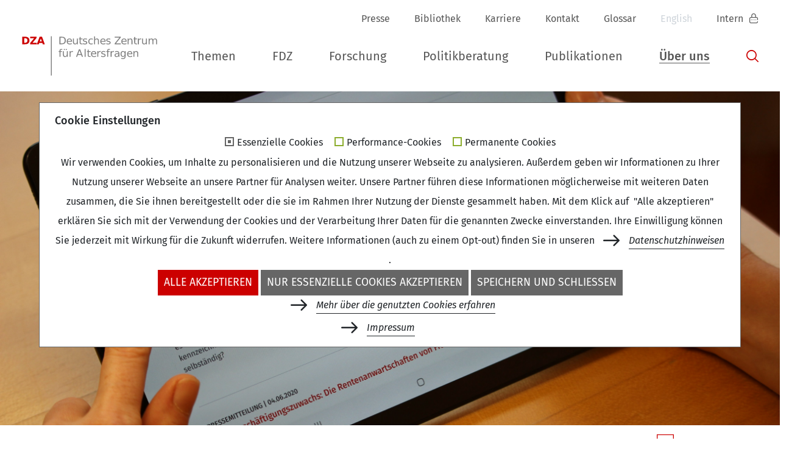

--- FILE ---
content_type: text/html; charset=utf-8
request_url: https://www.dza.de/ueber-uns/newsletter?mdrv=www.dza.de&cHash=5ee1e9e963beb84a71c785c674fe79b2
body_size: 9018
content:
<!DOCTYPE html>
<html lang="de">
<head>

<meta charset="utf-8">
<!-- 
	This website is powered by TYPO3 - inspiring people to share!
	TYPO3 is a free open source Content Management Framework initially created by Kasper Skaarhoj and licensed under GNU/GPL.
	TYPO3 is copyright 1998-2026 of Kasper Skaarhoj. Extensions are copyright of their respective owners.
	Information and contribution at https://typo3.org/
-->



<title>Newsletter: Deutsches Zentrum für Altersfragen</title>
<meta name="generator" content="TYPO3 CMS" />
<meta name="viewport" content="width=device-width, initial-scale=1, shrink-to-fit=no" />
<meta name="twitter:card" content="summary" />


<link rel="stylesheet" type="text/css" href="/typo3conf/ext/cm_site/Resources/Public/Css/fonts.css?1606128937" media="all">
<link rel="stylesheet" type="text/css" href="/typo3conf/ext/om_cookie_manager/Resources/Public/Css/cookie_panel.css?1610100153" media="all">
<link rel="stylesheet" type="text/css" href="/typo3temp/assets/css/d42b6e1bdf.css?1717603836" media="all">
<link rel="stylesheet" type="text/css" href="/typo3conf/ext/dpn_glossary/Resources/Public/css/styles.css?1613462506" media="all">
<link rel="stylesheet" type="text/css" href="/typo3conf/ext/cm_site/Resources/Public/Css/main.css?1672915819" media="screen">
<link rel="stylesheet" type="text/css" href="/typo3conf/ext/cm_site/Resources/Public/Css/print.css?1604416909" media="print">
<link rel="stylesheet" type="text/css" href="/typo3conf/ext/powermail/Resources/Public/Css/Basic.css?1615198332" media="all">
<link rel="stylesheet" type="text/css" href="/typo3conf/ext/cm_accordion/Resources/Public/Css/accordion.css?1615367783" media="all">




<script src="/typo3temp/assets/js/e9e07c5ca0.js?1615365756" type="text/javascript"></script>



<script id="om-cookie-consent" type="application/json">{"group-1":{"gtm":""},"group-2":{"gtm":"","cookie-2":{"header":["<!-- Matomo -->\r\n<script type=\"text\/javascript\">\r\n  var _paq = _paq || [];\r\n  \/* tracker methods like \"setCustomDimension\" should be called before \"trackPageView\" *\/\r\n  _paq.push([\"setCookieDomain\", \"*.www.dza.de\"]);\r\n  _paq.push([\"setDomains\", [\"*.www.dza.de\"]]);\r\n  _paq.push(['trackPageView']);\r\n  _paq.push(['enableLinkTracking']);\r\n  (function() {\r\n    var u=\"https:\/\/www.dza.de\/piwik\/\";\r\n    _paq.push(['setTrackerUrl', u+'piwik.php']);\r\n    _paq.push(['setSiteId', '1']);\r\n    var d=document, g=d.createElement('script'), s=d.getElementsByTagName('script')[0];\r\n    g.type='text\/javascript'; g.async=true; g.defer=true; g.src=u+'piwik.js'; s.parentNode.insertBefore(g,s);\r\n  })();\r\n<\/script>\r\n<noscript><p><img src=\"https:\/\/www.dza.de\/piwik\/piwik.php?idsite=1&amp;rec=1\" style=\"border:0;\" alt=\"\" \/><\/p><\/noscript>\r\n<!-- End Matomo Code -->"]}},"group-3":{"gtm":""}}</script>
<link rel="canonical" href="https://www.dza.de/ueber-uns/newsletter?mdrv=www.dza.de&amp;cHash=5ee1e9e963beb84a71c785c674fe79b2"/>


</head>
<body id="page-55">



<a href="#mainContent" class="sr-only sr-only-focusable">Springe zum Hauptinhalt</a>



<nav>
  
<div class="container topNavs">
  
  
    <div id="metaNavigation">
      <ul class="navbar-nav mr-auto">

        <!-- nav first level -->
        

          <li class="nav-item  ">
                <!-- normal link -->
                <a class="nav-link pid-16" href="/presse">
                  Presse
                  
                </a>
          </li>

        

          <li class="nav-item  ">
                <!-- normal link -->
                <a class="nav-link pid-879" href="/ueber-uns/bibliothek">
                  Bibliothek
                  
                </a>
          </li>

        

          <li class="nav-item  ">
                <!-- normal link -->
                <a class="nav-link pid-17" href="/karriere">
                  Karriere
                  
                </a>
          </li>

        

          <li class="nav-item  ">
                <!-- normal link -->
                <a class="nav-link pid-18" href="/kontakt">
                  Kontakt
                  
                </a>
          </li>

        

          <li class="nav-item  ">
                <!-- normal link -->
                <a class="nav-link pid-526" href="/glossar">
                  Glossar
                  
                </a>
          </li>

        

        
            
              <li class="language active">
                  
                        <a href="/ueber-uns/newsletter?mdrv=www.dza.de&amp;cHash=5ee1e9e963beb84a71c785c674fe79b2" hreflang="de" title="Deutsch">
                          <span>Deutsch</span>
                        </a>
                    
              </li>
            
              <li class="language  text-muted">
                  
                        <span>English</span>
                    
              </li>
            
        

        

        

          <li class="nav-item  ">
                <!-- normal link -->
                <a class="nav-link pid-19" href="/intern">
                  Intern
                  
                </a>
          </li>

        
      </ul>
    </div>
  

<div class="navbar navbar-expand-xl navbar-light bg-light">
  <!-- use entry point page title as brand name -->
  

  <a class="navbar-brand" href="/"><img src="/typo3conf/ext/cm_site/Resources/Public/Images/DZA_Logo.png" alt=""></a>
  <button class="navbar-toggler" type="button" data-toggle="collapse" data-target="#mainNavigation" aria-controls="mainNavigation" aria-expanded="false" aria-label="Navigation anzeigen">
    <span class="navbar-toggler-icon"></span>
  </button>

  <div class="collapse navbar-collapse" id="mainNavigation">
    <ul class="navbar-nav mr-auto">

      <!-- nav first level -->
      

        <li class="nav-item L1 dropdown ">
          

              <!-- dropdown -->
              <a class="nav-link L1 dropdown-toggle " target="" href="#" id="mainNavigationDropdown-10" role="button" data-toggle="dropdown" aria-haspopup="true" aria-expanded="false">
                <span>Themen</span>
              </a>
              <div class="submenu dropdown-menu" aria-labelledby="mainNavigationDropdown-10">
                <!-- nav second level -->
                <div class="container">
                  <div class="row">
                    <div class="col">
                      <ul>
                        
                          <li class="dropdown-item L2 ">
                            

                                <!-- normal link -->
                                <a class="nav-link pid-187 " target="" href="/themen/die-corona-pandemie-und-aeltere-menschen">
                                  <span>Die Corona-Pandemie und &auml;ltere Menschen</span>
                                  
                                </a>

                              
                          </li>
                  
                        
                          <li class="dropdown-item L2 ">
                            

                                <!-- dropdown -->
                                <a class="nav-link L2 drdfsfsfopdown-toggle " target="" href="/themen/sozio-oekonomische-fragen-und-gesellschaftliche-teilhabe-im-alter" id="mainNavigationDropdown-758">
                                  <span>Sozio-&ouml;konomische Fragen und gesellschaftliche Teilhabe im Alter</span>
                                </a>
                                <ul class="L3" aria-labelledby="mainNavigationDropdown-10">
                                  <!-- nav third level -->
                                  
                                    <li class="dropdown-item L3 ">
                                      <a class="nav-link L3 " target="" href="/themen/arbeit-ruhestand-alterssicherung">
                                      Arbeit und Ruhestand, &Uuml;berg&auml;nge, Alterssicherung
                                      
                                    </a></li>
                                  
                                    <li class="dropdown-item L3 ">
                                      <a class="nav-link L3 " target="" href="/themen/einkommen-vermoegen-altersarmut-erbschaften">
                                      Einkommen, Verm&ouml;gen, Altersarmut, Erbschaften
                                      
                                    </a></li>
                                  
                                    <li class="dropdown-item L3 ">
                                      <a class="nav-link L3 " target="" href="/themen/wohnen-nachbarschaft">
                                      Wohnen und Nachbarschaft
                                      
                                    </a></li>
                                  
                                    <li class="dropdown-item L3 ">
                                      <a class="nav-link L3 " target="" href="/themen/sozio-oekonomische-fragen-und-gesellschaftliche-teilhabe-im-alter/freiwilliges-engagement-ehrenamt-partizipation">
                                      Freiwilliges Engagement, Ehrenamt, (Bildungs-)Partizipation
                                      
                                    </a></li>
                                  
                                    <li class="dropdown-item L3 ">
                                      <a class="nav-link L3 " target="" href="/themen/sozio-oekonomische-fragen-und-gesellschaftliche-teilhabe-im-alter/digitalisierung-und-technik">
                                      Digitalisierung und Technik
                                      
                                    </a></li>
                                  
                                </ul>

                              
                          </li>
                  
                      </ul>
                    </div>
                    <div class="col">
                      <ul>
                  
                        
                          <li class="dropdown-item L2 ">
                            

                                <!-- dropdown -->
                                <a class="nav-link L2 drdfsfsfopdown-toggle " target="" href="/themen/soziale-beziehungen-und-gesundheit-im-alter" id="mainNavigationDropdown-760">
                                  <span>Soziale Beziehungen und Gesundheit im Alter</span>
                                </a>
                                <ul class="L3" aria-labelledby="mainNavigationDropdown-10">
                                  <!-- nav third level -->
                                  
                                    <li class="dropdown-item L3 ">
                                      <a class="nav-link L3 " target="" href="/themen/soziale-beziehungen-und-gesundheit-im-alter/soziale-beziehungen-familie-partnerschaft-freundinnen-einsamkeit">
                                      Soziale Beziehungen: Familie, Partnerschaft, Freund*innen, Einsamkeit
                                      
                                    </a></li>
                                  
                                    <li class="dropdown-item L3 ">
                                      <a class="nav-link L3 " target="" href="/themen/soziale-beziehungen-und-gesundheit-im-alter/informelle-hilfe-unterstuetzung-und-pflege-durch-angehoerige">
                                      Informelle Hilfe, Unterst&uuml;tzung und Pflege durch Angeh&ouml;rige
                                      
                                    </a></li>
                                  
                                    <li class="dropdown-item L3 ">
                                      <a class="nav-link L3 " target="" href="/themen/gesundheit-wohlbefinden-lebenszufriedenheit">
                                      Gesundheit, Wohlbefinden, Lebenszufriedenheit
                                      
                                    </a></li>
                                  
                                    <li class="dropdown-item L3 ">
                                      <a class="nav-link L3 " target="" href="/themen/altersbilder-altersdiskriminierung-einstellungen">
                                      Altersbilder, Altersdiskriminierung, Einstellungen
                                      
                                    </a></li>
                                  
                                </ul>

                              
                          </li>
                  
                      </ul>
                    </div>
                    <div class="col">
                      <ul>
                  
                        
                          <li class="dropdown-item L2 ">
                            

                                <!-- dropdown -->
                                <a class="nav-link L2 drdfsfsfopdown-toggle " target="" href="/themen/berichte-und-kommissionen" id="mainNavigationDropdown-770">
                                  <span>Berichte und Kommissionen</span>
                                </a>
                                <ul class="L3" aria-labelledby="mainNavigationDropdown-10">
                                  <!-- nav third level -->
                                  
                                    <li class="dropdown-item L3 ">
                                      <a class="nav-link L3 external-link" target="_blank" href="https://www.neunter-altersbericht.de/">
                                      Neunter Altersbericht der Bundesregierung
                                      
                                    </a></li>
                                  
                                    <li class="dropdown-item L3 ">
                                      <a class="nav-link L3 external-link" target="_blank" href="https://www.achter-altersbericht.de/">
                                      Achter Altersbericht der Bundesregierung
                                      
                                    </a></li>
                                  
                                    <li class="dropdown-item L3 ">
                                      <a class="nav-link L3 external-link" target="_blank" href="https://www.siebter-altenbericht.de/">
                                      Siebter Altersbericht der Bundesregierung
                                      
                                    </a></li>
                                  
                                    <li class="dropdown-item L3 ">
                                      <a class="nav-link L3 external-link" target="_blank" href="https://www.nationale-demenzstrategie.de/">
                                      Nationale Demenzstrategie
                                      
                                    </a></li>
                                  
                                </ul>

                              
                          </li>
                  
                        
                      </ul>
                    </div>
                  </div>
                </div>
              </div>

            
        </li>

      

        <li class="nav-item L1 dropdown ">
          

              <!-- dropdown -->
              <a class="nav-link L1 dropdown-toggle " target="" href="#" id="mainNavigationDropdown-43" role="button" data-toggle="dropdown" aria-haspopup="true" aria-expanded="false">
                <span>FDZ</span>
              </a>
              <div class="submenu dropdown-menu" aria-labelledby="mainNavigationDropdown-43">
                <!-- nav second level -->
                <div class="container">
                  <div class="row">
                    <div class="col">
                      <ul>
                        
                          <li class="dropdown-item L2 ">
                            

                                <!-- normal link -->
                                <a class="nav-link pid-930 " target="" href="/forschung/fdz">
                                  <span>FDZ</span>
                                  
                                </a>

                              
                          </li>
                  
                        
                          <li class="dropdown-item L2 ">
                            

                                <!-- normal link -->
                                <a class="nav-link pid-92 " target="" href="/forschung/fdz/deutscher-alterssurvey">
                                  <span>Deutscher Alterssurvey</span>
                                  
                                </a>

                              
                          </li>
                  
                        
                          <li class="dropdown-item L2 ">
                            

                                <!-- normal link -->
                                <a class="nav-link pid-889 " target="" href="/forschung/fdz/d80">
                                  <span>Hohes Alter in Deutschland (D80+)</span>
                                  
                                </a>

                              
                          </li>
                  
                        
                          <li class="dropdown-item L2 ">
                            

                                <!-- normal link -->
                                <a class="nav-link pid-1076 " target="" href="/forschung/fdz/prefer">
                                  <span>PREFER</span>
                                  
                                </a>

                              
                          </li>
                  
                        
                          <li class="dropdown-item L2 ">
                            

                                <!-- normal link -->
                                <a class="nav-link pid-94 " target="" href="/forschung/fdz/fws">
                                  <span>Deutscher Freiwilligensurvey</span>
                                  
                                </a>

                              
                          </li>
                  
                      </ul>
                    </div>
                    <div class="col">
                      <ul>
                  
                        
                          <li class="dropdown-item L2 ">
                            

                                <!-- normal link -->
                                <a class="nav-link pid-126 " target="" href="/forschung/fdz/datendownload">
                                  <span>Datendownload f&uuml;r registrierte Nutzer</span>
                                  
                                </a>

                              
                          </li>
                  
                        
                          <li class="dropdown-item L2 ">
                            

                                <!-- normal link -->
                                <a class="nav-link pid-133 " target="" href="/forschung/fdz/fdz-publikationen">
                                  <span>DEAS &amp; D80+ Publikationen</span>
                                  
                                </a>

                              
                          </li>
                  
                        
                          <li class="dropdown-item L2 ">
                            

                                <!-- normal link -->
                                <a class="nav-link pid-96 " target="" href="/forschung/fdz/beratung-und-kontakt">
                                  <span>Beratung und Kontakt</span>
                                  
                                </a>

                              
                          </li>
                  
                        
                          <li class="dropdown-item L2 ">
                            

                                <!-- normal link -->
                                <a class="nav-link pid-98 " target="" href="/forschung/fdz/faq">
                                  <span>FAQ</span>
                                  
                                </a>

                              
                          </li>
                  
                        
                          <li class="dropdown-item L2 ">
                            

                                <!-- normal link -->
                                <a class="nav-link pid-935 " target="" href="/forschung/fdz/datenschutz">
                                  <span>Datenschutz</span>
                                  
                                </a>

                              
                          </li>
                  
                        
                          <li class="dropdown-item L2 ">
                            

                                <!-- normal link -->
                                <a class="nav-link pid-944 " target="" href="/forschung/fdz/fdz-beim-ratswd">
                                  <span>FDZ beim RatSWD</span>
                                  
                                </a>

                              
                          </li>
                  
                        
                          <li class="dropdown-item L2 ">
                            

                                <!-- normal link -->
                                <a class="nav-link pid-954 " target="" href="/forschung/fdz/forum4mica">
                                  <span>Forum4MICA</span>
                                  
                                </a>

                              
                          </li>
                  
                        
                      </ul>
                    </div>
                  </div>
                </div>
              </div>

            
        </li>

      

        <li class="nav-item L1 dropdown ">
          

              <!-- dropdown -->
              <a class="nav-link L1 dropdown-toggle " target="" href="#" id="mainNavigationDropdown-11" role="button" data-toggle="dropdown" aria-haspopup="true" aria-expanded="false">
                <span>Forschung</span>
              </a>
              <div class="submenu dropdown-menu" aria-labelledby="mainNavigationDropdown-11">
                <!-- nav second level -->
                <div class="container">
                  <div class="row">
                    <div class="col">
                      <ul>
                        
                          <li class="dropdown-item L2 ">
                            

                                <!-- normal link -->
                                <a class="nav-link pid-188 " target="" href="/forschung/forschung-am-dza">
                                  <span>Forschung am DZA</span>
                                  
                                </a>

                              
                          </li>
                  
                        
                          <li class="dropdown-item L2 ">
                            

                                <!-- dropdown -->
                                <a class="nav-link L2 drdfsfsfopdown-toggle " target="" href="/forschung/deas" id="mainNavigationDropdown-23">
                                  <span>Deutscher Alterssurvey</span>
                                </a>
                                <ul class="L3" aria-labelledby="mainNavigationDropdown-11">
                                  <!-- nav third level -->
                                  
                                    <li class="dropdown-item L3 ">
                                      <a class="nav-link L3 " target="" href="/forschung/deutscher-alterssurvey/befragungsschwerpunkte">
                                      Befragungsschwerpunkte
                                      
                                    </a></li>
                                  
                                    <li class="dropdown-item L3 ">
                                      <a class="nav-link L3 " target="" href="/forschung/deas/stichproben">
                                      Studiendesign
                                      
                                    </a></li>
                                  
                                    <li class="dropdown-item L3 ">
                                      <a class="nav-link L3 " target="" href="/forschung/deas/wissenschaftlicher-beirat">
                                      Wissenschaftlicher Beirat
                                      
                                    </a></li>
                                  
                                </ul>

                              
                          </li>
                  
                        
                          <li class="dropdown-item L2 ">
                            

                                <!-- dropdown -->
                                <a class="nav-link L2 drdfsfsfopdown-toggle " target="" href="/forschung/aktuelle-projekte" id="mainNavigationDropdown-622">
                                  <span>Aktuelle Projekte</span>
                                </a>
                                <ul class="L3" aria-labelledby="mainNavigationDropdown-11">
                                  <!-- nav third level -->
                                  
                                    <li class="dropdown-item L3 ">
                                      <a class="nav-link L3 " target="" href="/forschung/aktuelle-projekte/coesi-soziale-integration-aelterer-in-der-corona-krise">
                                      CoESI: Soziale Integration &Auml;lterer in der Corona-Krise
                                      
                                    </a></li>
                                  
                                    <li class="dropdown-item L3 ">
                                      <a class="nav-link L3 " target="" href="/forschung/aktuelle-projekte/evaluationsprojekt-reichweite-und-wirkung-der-silbernetz-hotline-rewisil">
                                      Evaluationsprojekt: Reichweite und Wirkung der Silbernetz-Hotline (ReWiSil)
                                      
                                    </a></li>
                                  
                                    <li class="dropdown-item L3 ">
                                      <a class="nav-link L3 " target="" href="/forschung/aktuelle-projekte/erwerbsminderungsrente-die-rolle-des-partnerschaftskontexts-beim-zugangsrisiko">
                                      Erwerbsminderungsrente &ndash; Die Rolle des Partnerschaftskontexts beim Zugangsrisiko
                                      
                                    </a></li>
                                  
                                    <li class="dropdown-item L3 ">
                                      <a class="nav-link L3 " target="" href="/forschung/aktuelle-projekte/massgeschneiderte-rekrutierungsstrategien-fuer-tuerkische-buergerinnen">
                                      TaRec: Verbesserte Repr&auml;sentation von Diversit&auml;t in Panelstudien
                                      
                                    </a></li>
                                  
                                    <li class="dropdown-item L3 ">
                                      <a class="nav-link L3 " target="" href="/forschung/aktuelle-projekte/teurer-wohnen-entwicklung-der-wohnkostenbelastung-im-lebensverlauf-seit-den-1990er-jahren">
                                      Teurer Wohnen? Entwicklung der Wohnkostenbelastung im Lebensverlauf seit den 1990er Jahren
                                      
                                    </a></li>
                                  
                                    <li class="dropdown-item L3 ">
                                      <a class="nav-link L3 " target="" href="/forschung/aktuelle-projekte/historische-unterschiede">
                                      Historische Unterschiede in der Anpassung an den Ruhestand
                                      
                                    </a></li>
                                  
                                    <li class="dropdown-item L3 ">
                                      <a class="nav-link L3 " target="" href="/forschung/aktuelle-projekte/inequalities-in-ageing-well-and-the-significance-of-transitions-in-later-life-trill">
                                      Inequalities in ageing well and the significance of transitions in later life (TRILL)
                                      
                                    </a></li>
                                  
                                </ul>

                              
                          </li>
                  
                        
                          <li class="dropdown-item L2 ">
                            

                                <!-- normal link -->
                                <a class="nav-link pid-48 " target="" href="/forschung/abgeschlossene-projekte">
                                  <span>Abgeschlossene Projekte</span>
                                  
                                </a>

                              
                          </li>
                  
                        
                      </ul>
                    </div>
                  </div>
                </div>
              </div>

            
        </li>

      

        <li class="nav-item L1 dropdown ">
          

              <!-- dropdown -->
              <a class="nav-link L1 dropdown-toggle " target="" href="#" id="mainNavigationDropdown-12" role="button" data-toggle="dropdown" aria-haspopup="true" aria-expanded="false">
                <span>Politikberatung</span>
              </a>
              <div class="submenu dropdown-menu" aria-labelledby="mainNavigationDropdown-12">
                <!-- nav second level -->
                <div class="container">
                  <div class="row">
                    <div class="col">
                      <ul>
                        
                          <li class="dropdown-item L2 ">
                            

                                <!-- normal link -->
                                <a class="nav-link pid-220 " target="" href="/politikberatung/politikberatung-am-dza">
                                  <span>Politikberatung am DZA</span>
                                  
                                </a>

                              
                          </li>
                  
                        
                          <li class="dropdown-item L2 ">
                            

                                <!-- normal link -->
                                <a class="nav-link pid-49 " target="" href="/politikberatung/geschaeftsstelle-altersberichte">
                                  <span>Gesch&auml;ftsstelle f&uuml;r die Altersberichte der Bundesregierung</span>
                                  
                                </a>

                              
                          </li>
                  
                        
                          <li class="dropdown-item L2 ">
                            

                                <!-- normal link -->
                                <a class="nav-link pid-50 " target="" href="/politikberatung/geschaeftsstelle-nationale-demenzstrategie">
                                  <span>Gesch&auml;ftsstelle Nationale Demenzstrategie</span>
                                  
                                </a>

                              
                          </li>
                  
                        
                          <li class="dropdown-item L2 ">
                            

                                <!-- normal link -->
                                <a class="nav-link pid-51 " target="" href="/politikberatung/abgeschlossene-projekte">
                                  <span>Abgeschlossene Projekte</span>
                                  
                                </a>

                              
                          </li>
                  
                        
                      </ul>
                    </div>
                  </div>
                </div>
              </div>

            
        </li>

      

        <li class="nav-item L1  ">
          

              <!-- normal link -->
              <a class="nav-link pid-13" href="/publikationen" target="">
                <span>Publikationen</span>
                
              </a>

            
        </li>

      

        <li class="nav-item L1 dropdown active">
          

              <!-- dropdown -->
              <a class="nav-link L1 dropdown-toggle " target="" href="#" id="mainNavigationDropdown-6" role="button" data-toggle="dropdown" aria-haspopup="true" aria-expanded="false">
                <span>&Uuml;ber uns</span>
              </a>
              <div class="submenu dropdown-menu" aria-labelledby="mainNavigationDropdown-6">
                <!-- nav second level -->
                <div class="container">
                  <div class="row">
                    <div class="col">
                      <ul>
                        
                          <li class="dropdown-item L2 ">
                            

                                <!-- normal link -->
                                <a class="nav-link pid-52 " target="" href="/ueber-uns/das-institut">
                                  <span>&Uuml;ber das Institut</span>
                                  
                                </a>

                              
                          </li>
                  
                        
                          <li class="dropdown-item L2 ">
                            

                                <!-- normal link -->
                                <a class="nav-link pid-1123 " target="" href="/ueber-uns/ausschreibung">
                                  <span>Ausschreibung</span>
                                  
                                </a>

                              
                          </li>
                  
                        
                          <li class="dropdown-item L2 ">
                            

                                <!-- normal link -->
                                <a class="nav-link pid-595 " target="" href="/ueber-uns/mitarbeiterinnen-1">
                                  <span>Leitung des DZA</span>
                                  
                                </a>

                              
                          </li>
                  
                        
                          <li class="dropdown-item L2 ">
                            

                                <!-- normal link -->
                                <a class="nav-link pid-7 " target="" href="/ueber-uns/mitarbeiterinnen">
                                  <span>Mitarbeiterinnen und Mitarbeiter</span>
                                  
                                </a>

                              
                          </li>
                  
                        
                          <li class="dropdown-item L2 ">
                            

                                <!-- normal link -->
                                <a class="nav-link pid-53 " target="" href="/ueber-uns/verein-und-beirat">
                                  <span>Verein und Beirat</span>
                                  
                                </a>

                              
                          </li>
                  
                        
                          <li class="dropdown-item L2 ">
                            

                                <!-- normal link -->
                                <a class="nav-link pid-54 " target="" href="/ueber-uns/kooperationspartner">
                                  <span>Kooperationspartner</span>
                                  
                                </a>

                              
                          </li>
                  
                      </ul>
                    </div>
                    <div class="col">
                      <ul>
                  
                        
                          <li class="dropdown-item L2 ">
                            

                                <!-- normal link -->
                                <a class="nav-link pid-1083 " target="" href="/ueber-uns/barrierefreiheit">
                                  <span>Barrierefreiheit</span>
                                  
                                </a>

                              
                          </li>
                  
                        
                          <li class="dropdown-item L2 active">
                            

                                <!-- normal link -->
                                <a class="nav-link pid-55 " target="" href="/ueber-uns/newsletter">
                                  <span>Newsletter</span>
                                  
                                    <span class="sr-only">(aktuelle Seite)</span>
                                  
                                </a>

                              
                          </li>
                  
                        
                          <li class="dropdown-item L2 ">
                            

                                <!-- dropdown -->
                                <a class="nav-link L2 drdfsfsfopdown-toggle " target="" href="/ueber-uns/bibliothek" id="mainNavigationDropdown-879">
                                  <span>Bibliothek</span>
                                </a>
                                <ul class="L3" aria-labelledby="mainNavigationDropdown-6">
                                  <!-- nav third level -->
                                  
                                    <li class="dropdown-item L3 ">
                                      <a class="nav-link L3 " target="" href="/ueber-uns/bibliothek/ihr-besuch">
                                      Ihr Besuch
                                      
                                    </a></li>
                                  
                                    <li class="dropdown-item L3 ">
                                      <a class="nav-link L3 " target="" href="/ueber-uns/bibliothek/unsere-angebote">
                                      Unsere Angebote
                                      
                                    </a></li>
                                  
                                    <li class="dropdown-item L3 ">
                                      <a class="nav-link L3 " target="" href="/ueber-uns/bibliothek/literatur-finden">
                                      Literatur finden
                                      
                                    </a></li>
                                  
                                    <li class="dropdown-item L3 ">
                                      <a class="nav-link L3 " target="" href="/ueber-uns/bibliothek/zeitschriftenangebot">
                                      Zeitschriften
                                      
                                    </a></li>
                                  
                                    <li class="dropdown-item L3 ">
                                      <a class="nav-link L3 " target="" href="/ueber-uns/bibliothek/vernetzung">
                                      Netzwerk
                                      
                                    </a></li>
                                  
                                    <li class="dropdown-item L3 ">
                                      <a class="nav-link L3 " target="" href="/ueber-uns/bibliothek/aktuelles">
                                      Aktuelles
                                      
                                    </a></li>
                                  
                                    <li class="dropdown-item L3 ">
                                      <a class="nav-link L3 " target="" href="/ueber-uns/bibliothek/kontaktformular-2">
                                      Kontaktformular
                                      
                                    </a></li>
                                  
                                </ul>

                              
                          </li>
                  
                        
                      </ul>
                    </div>
                  </div>
                </div>
              </div>

            
        </li>

      

        <li class="nav-item L1  ">
          

              <!-- normal link -->
              <a class="nav-link pid-22" href="/suche" target="">
                <span>Suche</span>
                
              </a>

            
        </li>

      


      <li class="meta trenner"><hr></li>


      

        <li class="meta nav-item  ">
              <!-- normal link -->
              <a class="nav-link pid-16" href="/presse">
                Presse
                
              </a>
        </li>

      

        <li class="meta nav-item  ">
              <!-- normal link -->
              <a class="nav-link pid-879" href="/ueber-uns/bibliothek">
                Bibliothek
                
              </a>
        </li>

      

        <li class="meta nav-item  ">
              <!-- normal link -->
              <a class="nav-link pid-17" href="/karriere">
                Karriere
                
              </a>
        </li>

      

        <li class="meta nav-item  ">
              <!-- normal link -->
              <a class="nav-link pid-18" href="/kontakt">
                Kontakt
                
              </a>
        </li>

      

        <li class="meta nav-item  ">
              <!-- normal link -->
              <a class="nav-link pid-526" href="/glossar">
                Glossar
                
              </a>
        </li>

      

      
          
            <li class="meta language active">
                
                      <a class="nav-link" href="/ueber-uns/newsletter?mdrv=www.dza.de&amp;cHash=5ee1e9e963beb84a71c785c674fe79b2" hreflang="de" title="Deutsch">
                        <span>Deutsch</span>
                      </a>
                  
            </li>
          
            <li class="meta language  text-muted">
                
                      <span>English</span>
                  
            </li>
          
      

      

      

        <li class="meta nav-item  ">
              <!-- normal link -->
              <a class="nav-link pid-19" href="/intern">
                Intern
                
              </a>
        </li>

        
  
            <li class="meta nav-item  ">
                  <!-- normal link -->
                  <a class="nav-link  pid-25" href="/impressum">
                    Impressum
                    
                  </a>
            </li>
  
          
  
            <li class="meta nav-item  ">
                  <!-- normal link -->
                  <a class="nav-link  pid-26" href="/datenschutz">
                    Datenschutz
                    
                  </a>
            </li>
  
          
  
            <li class="meta nav-item  ">
                  <!-- normal link -->
                  <a class="nav-link  pid-27" href="/barrierefreiheit">
                    Erkl&auml;rung zur Barrierefreiheit
                    
                  </a>
            </li>
  
          

      
    </ul>
  </div>
</div>
</div>

</nav>


  



  
    
      
        
          
        
      
        
      
    
  


<div class="jumbotron jumbotron-fluid ">
  

  

  
      
    

  
    
      
        
          <picture>
            <source media="all and (min-width: 1200px)" srcset="/fileadmin/_processed_/c/5/csm_newsl_3_561b0d5a68.jpg">
            <source media="all and (min-width: 992px) and (max-width: 1199px)" srcset="/fileadmin/_processed_/c/5/csm_newsl_3_cc1582f76f.jpg">
            <source media="all and (min-width: 768px) and (max-width: 991px)" srcset="/fileadmin/_processed_/c/5/csm_newsl_3_75c351613b.jpg">
            <source media="all and (min-width: 576px) and (max-width: 767px)" srcset="/fileadmin/_processed_/c/5/csm_newsl_3_19989e41c6.jpg">
            <source media="all and (min-width: 0px) and (max-width: 575px)" srcset="/fileadmin/_processed_/c/5/csm_newsl_3_16f09946b4.jpg">
          
            <img src="/fileadmin/_processed_/c/5/csm_newsl_3_561b0d5a68.jpg" class="img-fluid" alt="Das Foto zeigt ein Tablet, dass die DZA-Website anzeigt" title="" width="5184" height="3456">
          </picture>
        
      
        
      
    
  
  <div class="container"><div class="jumbotronContent">
<div id="c1728" class="   frame frame-default frame-type-textmedia frame-layout-0"><div class="container"><div class="ce-textpic ce-center ce-above"><div class="ce-bodytext"><p>Ab jetzt keine <abbr title="Deutsches Zentrum f&uuml;r Altersfragen" lang="de">DZA</abbr>-News mehr verpassen!</p><h2>DZA-Newsletter abonnieren</h2></div></div></div></div>

</div></div>

  

  

</div>




<main role="main" class="nocontainer">
  <nav aria-label="breadcrumb" class="breadcrumbMenu container">
	<ul class="breadcrumbIcons">
		<li class="printLink"><a href="javascript:print();"><i class="demo-icon icon-print"></i></a></li>
	</ul>

	<ol class="breadcrumb">
		
			
					
							<li class="breadcrumb-item"><a href="/">Startseite</a></li>
						
				
		
			
					
							<li class="breadcrumb-item">&Uuml;ber uns</li>
						
				
		
			
					<li class="breadcrumb-item active" aria-current="page">Newsletter</li>
				
		
	</ol>

	
</nav>
  

	
		<header>
			<div class="row">
				<div class="col-12">
					
<div id="c1458" class="   frame frame-default frame-type-textmedia frame-layout-0"><div class="container"><div class="ce-textpic ce-center ce-above"></div></div></div>


				</div>
			</div>
		</header>
	

	<div id="mainContent" tabindex="-1">
		<div class="row">
			<div class="col-12">
				
<div id="c25" class="   frame frame-default frame-type-list frame-layout-0"><div class="container"><header><h1 class="">
				Newsletter-Anmeldung
			</h1></header><div class="tx-fp-newsletter">
	
	<div style="display:none;">
		
	</div>
	

	



	

	<form name="log" action="/ueber-uns/newsletter?tx_fpnewsletter_pi1%5Baction%5D=create&amp;cHash=f4086a2cbcb16db9bf209eedc190743d" method="post">
<div>
<input type="hidden" name="tx_fpnewsletter_pi1[__referrer][@extension]" value="FpNewsletter" />
<input type="hidden" name="tx_fpnewsletter_pi1[__referrer][@vendor]" value="Fixpunkt" />
<input type="hidden" name="tx_fpnewsletter_pi1[__referrer][@controller]" value="Log" />
<input type="hidden" name="tx_fpnewsletter_pi1[__referrer][@action]" value="new" />
<input type="hidden" name="tx_fpnewsletter_pi1[__referrer][arguments]" value="YTowOnt9e2f7d159320635dcea6f5151f6d4e711f486265f" />
<input type="hidden" name="tx_fpnewsletter_pi1[__referrer][@request]" value="a:4:{s:10:&quot;@extension&quot;;s:12:&quot;FpNewsletter&quot;;s:11:&quot;@controller&quot;;s:3:&quot;Log&quot;;s:7:&quot;@action&quot;;s:3:&quot;new&quot;;s:7:&quot;@vendor&quot;;s:8:&quot;Fixpunkt&quot;;}6a4cdd08d9170aced1af5460285df2da3b3b517c" />
<input type="hidden" name="tx_fpnewsletter_pi1[__trustedProperties]" value="a:1:{s:3:&quot;log&quot;;a:6:{s:6:&quot;gender&quot;;i:1;s:9:&quot;firstname&quot;;i:1;s:8:&quot;lastname&quot;;i:1;s:5:&quot;email&quot;;i:1;s:10:&quot;categories&quot;;i:1;s:4:&quot;gdpr&quot;;i:1;}}bca9561eab9718162be433d9d633faf0d878d60c" />
</div>

		



	<label class="control-label" for="gender">Anrede </label>
	
			<select class="form-control" name="tx_fpnewsletter_pi1[log][gender]"><option value="0" selected="selected">Bitte auswählen</option>
<option value="1">Frau</option>
<option value="2">Herr</option>
<option value="3">Divers</option>
</select>
		
	<br />





	<label class="control-label" for="firstname">Vorname </label>
	
			<input class="form-control" type="text" name="tx_fpnewsletter_pi1[log][firstname]" value="" />
		
	<br />



	<label class="control-label" for="lastname">Nachname </label>
	
			<input class="form-control" type="text" name="tx_fpnewsletter_pi1[log][lastname]" value="" />
		
	<br />




<label class="control-label" for="email">E-Mail <span class="required">*</span></label>
<input required="required" class="form-control" type="text" name="tx_fpnewsletter_pi1[log][email]" value="" />
<br />




  
	<input id="fp_categories" type="hidden" name="tx_fpnewsletter_pi1[log][categories]" value="1,2,3" />
  

	<div class="custom-control custom-checkbox d-inline">
		<input  class="custom-control-input" type="checkbox" id="fp_categories_forschung" value="1" checked="checked"> 
		<label class="custom-control-label" for="fp_categories_forschung">Forschung</label>
	</div>
	<div class="custom-control custom-checkbox d-inline">
		<input  class="custom-control-input" type="checkbox" id="fp_categories_bibliothek" value="2"> 
		<label class="custom-control-label" for="fp_categories_bibliothek">Bibliothek</label>
	</div>
	<div class="custom-control custom-checkbox d-inline">
		<input  class="custom-control-input" type="checkbox" id="fp_categories_politikberatung" value="3"> 
		<label class="custom-control-label" for="fp_categories_politikberatung">Politikberatung</label>
	</div>
	<br /> <br />


<div class="checkbox custom-control custom-checkbox">
	<input type="hidden" name="tx_fpnewsletter_pi1[log][gdpr]" value="" /><input required="required" class="custom-control-input" id="gdpr" type="checkbox" name="tx_fpnewsletter_pi1[log][gdpr]" value="1" /> 
	<label class="custom-control-label" for="gdpr">Datenschutz <span class="required">*</span></label>
</div>
Mit einem Klick auf ‚Anmelden‘ willige ich ein, dass  mich das DZA per Newsletter über die ausgewählten Themen informieren darf. Diese Einwilligung kann ich dem DZA gegenüber jederzeit mit Wirkung für die Zukunft widerrufen, z.B. per E-Mail an dza-berlin@dza.de. Die bis zum Widerruf erfolgte Datenverarbeitung bleibt rechtmäßig. Weitere Informationen zur Verarbeitung Ihrer Daten finden Sie in den 
<!-- <a class="RichTextIntLink" href="/datenschutz">Datenschutzhinweisen.</a> -->
<a href="/datenschutz#c2204" class="RichTextIntLink">Datenschutzhinweisen.</a>



<br /><br />


		<br>
		<input class="btn btn-primary" type="submit" value="Anmelden" />
	</form>

	
	<br>
	<p><br>* = Pflichtfeld.</p><p>Möchten Sie Ihr E-Mail Abonnement beenden? <a class="RichTextIntLink" href="/ueber-uns/newsletter/newsletter-abmeldung">Hier können Sie sich vom Newsletter abmelden</a>.</p>

</div></div></div>


			</div>
		</div>
	</div>

	


</main>

<footer>
  <div class="container">
  
    <div class="footer">
      <div class="row">
        <div class="col-12">
          
<div id="c7" class="   frame frame-default frame-type-textmedia frame-layout-0"><div class="container"><div class="ce-textpic ce-center ce-above"><div class="ce-bodytext"><p><strong>Deutsches Zentrum f&uuml;r Altersfragen (DZA)</strong><br> Manfred-von-Richthofen-Stra&szlig;e 2<br> 12101 Berlin</p><ul><li><a href="javascript:linkTo_UnCryptMailto(%27nbjmup%2Beab.cfsmjoAeab%5C%2Fef%27);" class="mail">dza-berlin<span class="ts-at"></span>dza<span class="ts-dot"></span>de</a></li><li><a href="tel:+49302607400" class="phone">+49 (0)30 - 260740-0</a></li><li><a href="tel:+49307854350" class="fax">+49 (0)30 - 260740-33</a></li></ul><p>Die Bibliothek befindet sich in der 3. Etage des <abbr title="Deutsches Zentrum f&uuml;r Altersfragen" lang="de">DZA</abbr>, Manfred-von-Richthofen-Str./Ecke Dudenstr.</p></div></div></div></div>


        </div>
      </div>
    </div>
  
    
  <div id="footerNavigation">
    <div class="container">
      <div class="row">
        <div class="col-md-4">
          Gef&ouml;rdert durch das Bundesministerium f&uuml;r Bildung, Familie, Senioren, Frauen und Jugend (BMBFSFJ)
        </div>
        <div class="col-md-8">
          <ul class="navbar-nav mr-auto">
            <!-- nav first level -->
            
    
              <li class="nav-item  ">
                    <!-- normal link -->
                    <a class="nav-link  pid-25" href="/impressum">
                      Impressum
                      
                    </a>
              </li>
    
            
    
              <li class="nav-item  ">
                    <!-- normal link -->
                    <a class="nav-link  pid-26" href="/datenschutz">
                      Datenschutz
                      
                    </a>
              </li>
    
            
    
              <li class="nav-item  ">
                    <!-- normal link -->
                    <a class="nav-link  pid-27" href="/barrierefreiheit">
                      Erkl&auml;rung zur Barrierefreiheit
                      
                    </a>
              </li>
    
            
          </ul>
        </div>
      </div>
    </div>
  </div>
</div>

  <div class="printInfo">Druckversion |&nbsp;Mittwoch, 21. Januar 2026&nbsp;|&nbsp;https://www.dza.de</div>
</footer>
<a class="back-to-top" style="display: none;" title="zum Seitenanfang" href="/ueber-uns/newsletter">
    <i class="toTop" aria-hidden="true"></i> <span class="d-none">zum Seitenanfang</span>
</a>

<script id="powermail_conditions_container" data-condition-uri="https://www.dza.de/ueber-uns/newsletter?type=3132"></script>
	<div class="tx-om-cookie-consent">
		
		<div class="om-cookie-panel" data-omcookie-panel="1">
			<h3>Cookie Einstellungen</h3>
			<div class="cookie-panel__selection">
				<form>
					
						<div class="cookie-panel__checkbox-wrap">
							<input class="cookie-panel__checkbox cookie-panel__checkbox--state-inactiv" autocomplete="off" data-omcookie-panel-grp="1" id="group-1" type="checkbox" checked data-omcookie-panel-essential="1" disabled value="group-1">
							<label for="group-1">Essenzielle Cookies</label>
						</div>
					
						<div class="cookie-panel__checkbox-wrap">
							<input class="cookie-panel__checkbox " autocomplete="off" data-omcookie-panel-grp="1" id="group-2" type="checkbox" value="group-2">
							<label for="group-2">Performance-Cookies</label>
						</div>
					
						<div class="cookie-panel__checkbox-wrap">
							<input class="cookie-panel__checkbox " autocomplete="off" data-omcookie-panel-grp="1" id="group-3" type="checkbox" value="group-3">
							<label for="group-3">Permanente Cookies</label>
						</div>
					
					<button type="submit" class="d-none">Absenden</button>
				</form>
			</div>
			<div class="cookie-panel__description">
				<p class="text-center">Wir verwenden Cookies, um Inhalte zu personalisieren und die Nutzung unserer Webseite zu analysieren. Au&szlig;erdem geben wir Informationen zu Ihrer Nutzung unserer Webseite an unsere Partner f&uuml;r Analysen weiter. Unsere Partner f&uuml;hren diese Informationen m&ouml;glicherweise mit weiteren Daten zusammen, die Sie ihnen bereitgestellt oder die sie im Rahmen Ihrer Nutzung der Dienste gesammelt haben. Mit dem Klick auf&nbsp; "Alle akzeptieren" erkl&auml;ren Sie sich mit der Verwendung der Cookies und der Verarbeitung Ihrer Daten f&uuml;r die genannten Zwecke einverstanden. Ihre Einwilligung k&ouml;nnen Sie jederzeit mit Wirkung f&uuml;r die Zukunft widerrufen. Weitere Informationen (auch zu einem Opt-out) finden Sie in unseren <a href="/datenschutz" class="RichTextIntLink">Datenschutzhinweisen</a>.</p>
			</div>
			<div class="cookie-panel__control">
				<button data-omcookie-panel-save="all" class="cookie-panel__button cookie-panel__button--color--green">Alle akzeptieren</button>
				
					<button data-omcookie-panel-save="min" class="cookie-panel__button">Nur essenzielle Cookies akzeptieren</button>
				
				<button data-omcookie-panel-save="save" class="cookie-panel__button">Speichern und schlie&szlig;en</button>
			</div>
			
				<div class="cookie-panel__link"><a href="/datenschutz" class="RichTextIntLink">Mehr &uuml;ber die genutzten Cookies erfahren</a></div>
			
			<div class="cookie-panel__attribution">
				<a href="/impressum" class="RichTextIntLink">Impressum</a>
			</div>
		</div>
	
	</div>
<script src="/typo3conf/ext/cm_site/Resources/Public/JavaScript/jquery.min.js?1587472927" type="text/javascript"></script>
<script src="/typo3conf/ext/cm_site/Resources/Public/JavaScript/main.js?1672915819" type="text/javascript"></script>
<script src="/typo3conf/ext/cm_site/Resources/Public/JavaScript/powermail-form.js?1655295597" type="text/javascript"></script>

<script src="/typo3conf/ext/cm_site/Resources/Public/JavaScript/jquery.easing.min.js?1587473213" type="text/javascript"></script>
<script src="/typo3conf/ext/om_cookie_manager/Resources/Public/Js/om_cookie_main.js?1610100153" type="text/javascript"></script>
<script src="/typo3conf/ext/powermail/Resources/Public/JavaScript/Libraries/jquery.datetimepicker.min.js?1615198332" type="text/javascript"></script>
<script src="/typo3conf/ext/powermail/Resources/Public/JavaScript/Libraries/parsley.min.js?1615198332" type="text/javascript"></script>
<script src="/typo3conf/ext/powermail/Resources/Public/JavaScript/Powermail/Tabs.min.js?1615198332" type="text/javascript"></script>
<script src="/typo3conf/ext/powermail/Resources/Public/JavaScript/Powermail/Form.min.js?1615198332" type="text/javascript"></script>
<script src="/typo3conf/ext/powermail_cond/Resources/Public/JavaScript/PowermailCondition.min.js?1542389828" type="text/javascript"></script>
<script src="/typo3conf/ext/pmefv/Resources/Public/JavaScript/PmefvValidation.js?1603359181" type="text/javascript"></script>
<script src="/typo3conf/ext/cm_accordion/Resources/Public/JavaScript/accordion.js?1602676583" type="text/javascript"></script>



</body>
</html>


--- FILE ---
content_type: application/javascript; charset=utf-8
request_url: https://www.dza.de/typo3conf/ext/cm_accordion/Resources/Public/JavaScript/accordion.js?1602676583
body_size: 320
content:
$(".accordion").each(function (i, element) {
    let readMoreText = "Weiterlesen";
    let closeText = "Schließen";
    let paths = window.location.pathname.substring(1).split("/");
    let readMoreElement = $(element).find(".read-more");
    let bodyElement = $(element).find(".body");

    // Set text to english
    if (paths[0].toLowerCase() === "en") {
        readMoreText = "Read more";
        closeText = "Close";
    }
    readMoreElement.text(readMoreText);

    // Button handler
    readMoreElement.on("click", function (event) {
        event.preventDefault();
        // After animation has finished, set button text
        $(bodyElement).slideToggle("slow", function () {

            // Use inline display state to set button text
            if ($(bodyElement).css("display") === "none") {
                readMoreElement.text(readMoreText);
            }
            else {
                readMoreElement.text(closeText);
            }
        });
    });
    
})


--- FILE ---
content_type: application/javascript; charset=utf-8
request_url: https://www.dza.de/typo3conf/ext/cm_site/Resources/Public/JavaScript/powermail-form.js?1655295597
body_size: 154
content:
jQuery(document).ready(function($){
  /*
  $("#uid127").change(function(){
    $("#uid80").val($(this).val());
  });
  */
  //no paste on email confirm field
  $("#powermail_field_uid363").on('paste', function(e){
    e.preventDefault();
  });
  $("#powermail_field_uid251").on('paste', function(e){
    e.preventDefault();
  });
  $("#powermail_field_institutionelleemailadressezweiteingabe").on('paste', function(e){
    e.preventDefault();
  });
  $("#powermail_field_privateemailadressezweiteingabe").on('paste', function(e){
    e.preventDefault();
  });
  $("#powermail_field_emailadresseco_nutzenderzweiteingabe").on('paste', function(e){
    e.preventDefault();
  });
  //$("#powermail_field_uid127").datetimepicker();
});



--- FILE ---
content_type: image/svg+xml
request_url: https://www.dza.de/typo3conf/ext/cm_site/Resources/Public/Images/DZA_Logo.svg
body_size: 5379
content:
<?xml version="1.0" encoding="UTF-8" standalone="no"?>
<svg
   xmlns:dc="http://purl.org/dc/elements/1.1/"
   xmlns:cc="http://creativecommons.org/ns#"
   xmlns:rdf="http://www.w3.org/1999/02/22-rdf-syntax-ns#"
   xmlns:svg="http://www.w3.org/2000/svg"
   xmlns="http://www.w3.org/2000/svg"
   xmlns:sodipodi="http://sodipodi.sourceforge.net/DTD/sodipodi-0.dtd"
   xmlns:inkscape="http://www.inkscape.org/namespaces/inkscape"
   version="1.1"
   id="svg2"
   xml:space="preserve"
   width="208.93333"
   height="61.959999"
   viewBox="0 0 208.93333 61.959999"
   sodipodi:docname="Logo_DZA_D_RGB.eps"><metadata
     id="metadata8"><rdf:RDF><cc:Work
         rdf:about=""><dc:format>image/svg+xml</dc:format><dc:type
           rdf:resource="http://purl.org/dc/dcmitype/StillImage" /></cc:Work></rdf:RDF></metadata><defs
     id="defs6" /><sodipodi:namedview
     pagecolor="#ffffff"
     bordercolor="#666666"
     borderopacity="1"
     objecttolerance="10"
     gridtolerance="10"
     guidetolerance="10"
     inkscape:pageopacity="0"
     inkscape:pageshadow="2"
     inkscape:window-width="640"
     inkscape:window-height="480"
     id="namedview4" /><g
     id="g10"
     inkscape:groupmode="layer"
     inkscape:label="ink_ext_XXXXXX"
     transform="matrix(1.3333333,0,0,-1.3333333,0,61.96)"><g
       id="g12"
       transform="scale(0.1)"><g
         id="g14"
         transform="scale(10)"><g
           aria-label="Deutsches Zentrum
für Altersfragen"
           transform="matrix(1,0,0,-1,42.5664,36.1379)"
           id="text20"
           style="font-variant:normal;font-weight:normal;font-size:12px;font-family:Univers;-inkscape-font-specification:Univers;writing-mode:lr-tb;fill:#7d7d7d;fill-opacity:1;fill-rule:nonzero;stroke:none"><path
             d="m 2.3613281,-7.7753906 v 6.80273435 h 1.4296875 q 1.8105469,0 2.6484375,-0.82031245 0.84375,-0.8203126 0.84375,-2.5898438 0,-1.7578125 -0.84375,-2.5722656 Q 5.6015625,-7.7753906 3.7910156,-7.7753906 Z M 1.1777344,-8.7480469 H 3.609375 q 2.5429687,0 3.7324219,1.0605469 1.1894531,1.0546875 1.1894531,3.3046875 0,2.2617187 -1.1953125,3.3222656 Q 6.140625,0 3.609375,0 H 1.1777344 Z"
             id="path30" /><path
             d="m 15.612309,-3.5507813 v 0.5273438 h -4.957031 q 0.07031,1.1132813 0.667969,1.6992188 0.603516,0.58007808 1.675781,0.58007808 0.621094,0 1.201172,-0.15234376 0.585938,-0.15234372 1.160156,-0.45703122 v 1.01953122 q -0.580078,0.24609376 -1.189453,0.375 -0.609375,0.12890625 -1.236328,0.12890625 -1.570312,0 -2.490234,-0.91406249 -0.9140628,-0.91406248 -0.9140628,-2.47265628 0,-1.6113281 0.8671878,-2.5546875 0.873047,-0.9492187 2.349609,-0.9492187 1.324219,0 2.091797,0.8554687 0.773437,0.8496094 0.773437,2.3144531 z m -1.078125,-0.3164062 q -0.01172,-0.8847656 -0.498046,-1.4121094 -0.480469,-0.5273437 -1.277344,-0.5273437 -0.902344,0 -1.447266,0.5097656 -0.539062,0.5097656 -0.621094,1.4355469 z"
             id="path32" /><path
             d="M 16.7637,-2.5898438 V -6.5625 h 1.078125 v 3.9316406 q 0,0.9316407 0.363282,1.4003907 0.363281,0.46289058 1.089843,0.46289058 0.873047,0 1.376954,-0.55664058 0.509765,-0.5566407 0.509765,-1.5175782 V -6.5625 h 1.078125 V 0 h -1.078125 v -1.0078125 q -0.392578,0.59765625 -0.914062,0.890625 -0.515625,0.28710937 -1.201172,0.28710937 -1.13086,0 -1.716797,-0.70312499 Q 16.7637,-1.2363281 16.7637,-2.5898438 Z m 2.712891,-4.1308593 z"
             id="path34" /><path
             d="M 25.477077,-8.4257813 V -6.5625 h 2.220704 v 0.8378906 h -2.220704 v 3.5625 q 0,0.8027344 0.216797,1.03125 0.222657,0.22851565 0.896485,0.22851565 h 1.107422 V 0 h -1.107422 q -1.248047,0 -1.722657,-0.46289063 -0.474609,-0.46875 -0.474609,-1.69921877 v -3.5625 H 23.602077 V -6.5625 h 0.791016 v -1.8632813 z"
             id="path36" /><path
             d="m 32.794472,-6.3691406 v 1.0195312 q -0.457032,-0.234375 -0.949219,-0.3515625 -0.492188,-0.1171875 -1.019531,-0.1171875 -0.802735,0 -1.207032,0.2460938 -0.398437,0.2460937 -0.398437,0.7382812 0,0.375 0.287109,0.5917969 0.28711,0.2109375 1.154297,0.4042969 l 0.369141,0.082031 q 1.148437,0.2460938 1.628906,0.6972656 0.486328,0.4453125 0.486328,1.2480469 0,0.91406252 -0.726562,1.44726565 -0.720703,0.53320312 -1.986328,0.53320312 -0.527344,0 -1.101563,-0.10546875 -0.568359,-0.09960937 -1.201172,-0.3046875 V -1.3535156 q 0.597656,0.3105469 1.177735,0.46874997 0.580078,0.15234376 1.148437,0.15234376 0.761719,0 1.171875,-0.25781251 0.410156,-0.26367182 0.410156,-0.73828122 0,-0.4394532 -0.298828,-0.6738282 -0.292969,-0.234375 -1.294922,-0.4511718 l -0.375,-0.087891 q -1.001953,-0.2109375 -1.447265,-0.6445312 -0.445313,-0.4394531 -0.445313,-1.2011719 0,-0.9257812 0.65625,-1.4296875 0.65625,-0.5039062 1.863281,-0.5039062 0.597657,0 1.125,0.087891 0.527344,0.087891 0.972657,0.2636719 z"
             id="path38" /><path
             d="m 39.537643,-6.3105469 v 1.0078125 q -0.457031,-0.2519531 -0.919921,-0.375 -0.457032,-0.1289062 -0.925782,-0.1289062 -1.048828,0 -1.628906,0.6679687 -0.580078,0.6621094 -0.580078,1.8632813 0,1.2011718 0.580078,1.8691406 0.580078,0.66210938 1.628906,0.66210938 0.46875,0 0.925782,-0.12304688 0.46289,-0.12890625 0.919921,-0.3808594 v 0.99609377 q -0.451171,0.21093751 -0.9375,0.31640625 -0.480468,0.10546875 -1.02539,0.10546875 -1.482422,0 -2.355469,-0.93164062 -0.873047,-0.93164065 -0.873047,-2.51367185 0,-1.6054688 0.878906,-2.5253906 0.884766,-0.9199219 2.419922,-0.9199219 0.498047,0 0.972657,0.1054687 0.474609,0.099609 0.919921,0.3046875 z"
             id="path40" /><path
             d="M 46.474167,-3.9609375 V 0 h -1.078125 v -3.9257813 q 0,-0.9316406 -0.363281,-1.3945312 -0.363282,-0.4628906 -1.089844,-0.4628906 -0.873047,0 -1.376953,0.5566406 -0.503907,0.5566406 -0.503907,1.5175781 V 0 h -1.083984 v -9.1171875 h 1.083984 v 3.5742188 q 0.386719,-0.5917969 0.908204,-0.8847657 0.527343,-0.2929687 1.21289,-0.2929687 1.13086,0 1.710938,0.703125 0.580078,0.6972656 0.580078,2.0566406 z"
             id="path42" /><path
             d="m 54.168507,-3.5507813 v 0.5273438 h -4.957032 q 0.07031,1.1132813 0.667969,1.6992188 0.603516,0.58007808 1.675781,0.58007808 0.621094,0 1.201172,-0.15234376 0.585938,-0.15234372 1.160156,-0.45703122 v 1.01953122 q -0.580078,0.24609376 -1.189453,0.375 -0.609375,0.12890625 -1.236328,0.12890625 -1.570312,0 -2.490234,-0.91406249 -0.914063,-0.91406248 -0.914063,-2.47265628 0,-1.6113281 0.867188,-2.5546875 0.873047,-0.9492187 2.349609,-0.9492187 1.324219,0 2.091797,0.8554687 0.773438,0.8496094 0.773438,2.3144531 z m -1.078125,-0.3164062 q -0.01172,-0.8847656 -0.498047,-1.4121094 -0.480469,-0.5273437 -1.277344,-0.5273437 -0.902344,0 -1.447266,0.5097656 -0.539062,0.5097656 -0.621093,1.4355469 z"
             id="path44" /><path
             d="m 59.614315,-6.3691406 v 1.0195312 q -0.457031,-0.234375 -0.949219,-0.3515625 -0.492187,-0.1171875 -1.019531,-0.1171875 -0.802734,0 -1.207031,0.2460938 -0.398438,0.2460937 -0.398438,0.7382812 0,0.375 0.28711,0.5917969 0.287109,0.2109375 1.154297,0.4042969 l 0.36914,0.082031 q 1.148438,0.2460938 1.628906,0.6972656 0.486329,0.4453125 0.486329,1.2480469 0,0.91406252 -0.726563,1.44726565 -0.720703,0.53320312 -1.986328,0.53320312 -0.527344,0 -1.101563,-0.10546875 -0.568359,-0.09960937 -1.201171,-0.3046875 V -1.3535156 q 0.597656,0.3105469 1.177734,0.46874997 0.580078,0.15234376 1.148437,0.15234376 0.761719,0 1.171875,-0.25781251 0.410157,-0.26367182 0.410157,-0.73828122 0,-0.4394532 -0.298828,-0.6738282 -0.292969,-0.234375 -1.294922,-0.4511718 l -0.375,-0.087891 q -1.001953,-0.2109375 -1.447266,-0.6445312 -0.445312,-0.4394531 -0.445312,-1.2011719 0,-0.9257812 0.65625,-1.4296875 0.65625,-0.5039062 1.863281,-0.5039062 0.597656,0 1.125,0.087891 0.527344,0.087891 0.972656,0.2636719 z"
             id="path46" /><path
             d="m 64.71785,-8.7480469 h 6.873047 v 0.9023438 l -5.53125,6.84960935 h 5.666015 V 0 h -7.142578 v -0.90234375 l 5.53125,-6.84960935 H 64.71785 Z"
             id="path48" /><path
             d="m 78.324287,-3.5507813 v 0.5273438 h -4.957031 q 0.07031,1.1132813 0.667969,1.6992188 0.603516,0.58007808 1.675781,0.58007808 0.621094,0 1.201172,-0.15234376 0.585938,-0.15234372 1.160156,-0.45703122 v 1.01953122 q -0.580078,0.24609376 -1.189453,0.375 -0.609375,0.12890625 -1.236328,0.12890625 -1.570312,0 -2.490234,-0.91406249 -0.914063,-0.91406248 -0.914063,-2.47265628 0,-1.6113281 0.867188,-2.5546875 0.873047,-0.9492187 2.349609,-0.9492187 1.324219,0 2.091797,0.8554687 0.773437,0.8496094 0.773437,2.3144531 z m -1.078125,-0.3164062 q -0.01172,-0.8847656 -0.498046,-1.4121094 -0.480469,-0.5273437 -1.277344,-0.5273437 -0.902344,0 -1.447266,0.5097656 -0.539062,0.5097656 -0.621094,1.4355469 z"
             id="path50" /><path
             d="M 85.042084,-3.9609375 V 0 h -1.078125 v -3.9257813 q 0,-0.9316406 -0.363282,-1.3945312 -0.363281,-0.4628906 -1.089843,-0.4628906 -0.873047,0 -1.376953,0.5566406 -0.503907,0.5566406 -0.503907,1.5175781 V 0 H 79.54599 v -6.5625 h 1.083984 v 1.0195313 q 0.386719,-0.5917969 0.908203,-0.8847657 0.527344,-0.2929687 1.212891,-0.2929687 1.130859,0 1.710938,0.703125 0.580078,0.6972656 0.580078,2.0566406 z"
             id="path52" /><path
             d="M 88.189537,-8.4257813 V -6.5625 h 2.220703 v 0.8378906 h -2.220703 v 3.5625 q 0,0.8027344 0.216797,1.03125 0.222656,0.22851565 0.896484,0.22851565 H 90.41024 V 0 h -1.107422 q -1.248047,0 -1.722656,-0.46289063 -0.474609,-0.46875 -0.474609,-1.69921877 v -3.5625 H 86.314537 V -6.5625 h 0.791016 v -1.8632813 z"
             id="path54" /><path
             d="m 95.126076,-5.5546875 q -0.181641,-0.1054687 -0.398438,-0.1523437 -0.210937,-0.052734 -0.46875,-0.052734 -0.914062,0 -1.40625,0.5976562 -0.486328,0.5917969 -0.486328,1.7050781 V 0 h -1.083984 v -6.5625 h 1.083984 v 1.0195313 q 0.339844,-0.5976563 0.884766,-0.8847657 0.544922,-0.2929687 1.324218,-0.2929687 0.111329,0 0.246094,0.017578 0.134766,0.011719 0.298828,0.041016 z"
             id="path56" /><path
             d="M 96.083099,-2.5898438 V -6.5625 h 1.078125 v 3.9316406 q 0,0.9316407 0.363282,1.4003907 0.363281,0.46289058 1.089843,0.46289058 0.873047,0 1.376953,-0.55664058 0.509768,-0.5566407 0.509768,-1.5175782 V -6.5625 h 1.07812 V 0 h -1.07812 v -1.0078125 q -0.39258,0.59765625 -0.914064,0.890625 -0.515625,0.28710937 -1.201172,0.28710937 -1.13086,0 -1.716797,-0.70312499 -0.585938,-0.70312498 -0.585938,-2.05664068 z m 2.712891,-4.1308593 z"
             id="path58" /><path
             d="m 108.83994,-5.3027344 q 0.4043,-0.7265625 0.9668,-1.0722656 0.5625,-0.3457031 1.32422,-0.3457031 1.02539,0 1.58203,0.7207031 0.55664,0.7148438 0.55664,2.0390625 V 0 h -1.08398 v -3.9257813 q 0,-0.9433593 -0.33399,-1.4003906 -0.33398,-0.4570312 -1.01953,-0.4570312 -0.83789,0 -1.32422,0.5566406 -0.48633,0.5566406 -0.48633,1.5175781 V 0 h -1.08398 v -3.9257813 q 0,-0.9492187 -0.33399,-1.4003906 -0.33398,-0.4570312 -1.03125,-0.4570312 -0.82617,0 -1.3125,0.5625 -0.48632,0.5566406 -0.48632,1.5117187 V 0 h -1.08399 v -6.5625 h 1.08399 v 1.0195313 q 0.36914,-0.6035157 0.88476,-0.890625 0.51563,-0.2871094 1.22461,-0.2871094 0.71485,0 1.21289,0.3632812 0.50391,0.3632813 0.74414,1.0546875 z"
             id="path60" /><path
             d="m 4.453125,5.4379129 v 0.8964844 h -1.03125 q -0.5800781,0 -0.8085937,0.234375 -0.2226563,0.234375 -0.2226563,0.84375 V 7.9926004 H 4.1660156 V 8.8304911 H 2.390625 V 14.5551 H 1.3066406 V 8.8304911 H 0.27539063 V 7.9926004 H 1.3066406 V 7.5355692 q 0,-1.0957031 0.5097656,-1.59375 0.5097657,-0.5039063 1.6171876,-0.5039063 z"
             id="path62" /><path
             d="M 5.2197366,11.965257 V 7.9926004 h 1.078125 v 3.9316406 q 0,0.931641 0.3632812,1.400391 0.3632813,0.46289 1.0898438,0.46289 0.8730469,0 1.3769531,-0.55664 0.5097656,-0.556641 0.5097656,-1.517578 V 7.9926004 H 10.71583 V 14.5551 H 9.6377053 v -1.007812 q -0.3925781,0.597656 -0.9140625,0.890625 -0.515625,0.287109 -1.2011718,0.287109 -1.1308594,0 -1.7167969,-0.703125 -0.5859375,-0.703125 -0.5859375,-2.05664 z M 7.9326272,7.8343973 Z M 8.4716897,5.4613504 H 9.6611428 V 6.6449442 H 8.4716897 Z m -2.2910156,0 H 7.3701272 V 6.6449442 H 6.1806741 Z"
             id="path64" /><path
             d="m 16.669931,9.0004129 q -0.18164,-0.1054687 -0.398437,-0.1523437 -0.210938,-0.052734 -0.46875,-0.052734 -0.914063,0 -1.40625,0.5976563 -0.486328,0.5917968 -0.486328,1.7050779 V 14.5551 H 12.826181 V 7.9926004 h 1.083985 v 1.0195313 q 0.339844,-0.5976563 0.884765,-0.8847656 0.544922,-0.2929688 1.324219,-0.2929688 0.111328,0 0.246094,0.017578 0.134766,0.011719 0.298828,0.041016 z"
             id="path66" /><path
             d="M 24.249529,6.9730692 22.64406,11.326585 h 3.216797 z M 23.58156,5.8070536 h 1.341797 L 28.257341,14.5551 h -1.230468 l -0.796875,-2.24414 h -3.94336 l -0.796875,2.24414 h -1.248047 z"
             id="path68" /><path
             d="m 30.147001,5.4379129 h 1.078125 V 14.5551 h -1.078125 z"
             id="path70" /><path
             d="m 34.753448,6.1293192 v 1.8632812 h 2.220704 v 0.8378907 h -2.220704 v 3.5624999 q 0,0.802734 0.216797,1.03125 0.222657,0.228516 0.896485,0.228516 h 1.107422 V 14.5551 H 35.86673 q -1.248047,0 -1.722657,-0.46289 -0.474609,-0.46875 -0.474609,-1.699219 V 8.8304911 H 32.878448 V 7.9926004 h 0.791016 V 6.1293192 Z"
             id="path72" /><path
             d="m 43.500523,11.004319 v 0.527344 h -4.957032 q 0.07031,1.113281 0.667969,1.699219 0.603516,0.580078 1.675781,0.580078 0.621094,0 1.201172,-0.152344 0.585938,-0.152344 1.160156,-0.457031 v 1.019531 q -0.580078,0.246094 -1.189453,0.375 -0.609375,0.128906 -1.236328,0.128906 -1.570312,0 -2.490234,-0.914062 -0.914063,-0.914063 -0.914063,-2.472656 0,-1.6113286 0.867188,-2.5546879 0.873047,-0.9492188 2.349609,-0.9492188 1.324219,0 2.091797,0.8554688 0.773438,0.8496093 0.773438,2.3144529 z M 42.422398,10.687913 Q 42.410679,9.8031473 41.924351,9.2758036 41.443882,8.7484598 40.647007,8.7484598 q -0.902344,0 -1.447266,0.5097656 -0.539062,0.5097657 -0.621093,1.4355466 z"
             id="path74" /><path
             d="m 48.565479,9.0004129 q -0.18164,-0.1054687 -0.398437,-0.1523437 -0.210938,-0.052734 -0.46875,-0.052734 -0.914063,0 -1.40625,0.5976563 -0.486328,0.5917968 -0.486328,1.7050779 V 14.5551 H 44.721729 V 7.9926004 h 1.083985 v 1.0195313 q 0.339843,-0.5976563 0.884765,-0.8847656 0.544922,-0.2929688 1.324219,-0.2929688 0.111328,0 0.246094,0.017578 0.134765,0.011719 0.298828,0.041016 z"
             id="path76" /><path
             d="M 53.818417,8.1859598 V 9.2054911 Q 53.361385,8.9711161 52.869198,8.8539286 52.37701,8.7367411 51.849667,8.7367411 q -0.802735,0 -1.207032,0.2460937 -0.398437,0.2460938 -0.398437,0.7382813 0,0.3749999 0.287109,0.5917969 0.28711,0.210937 1.154297,0.404297 l 0.369141,0.08203 q 1.148437,0.246094 1.628906,0.697266 0.486328,0.445312 0.486328,1.248047 0,0.914062 -0.726562,1.447265 -0.720704,0.533203 -1.986329,0.533203 -0.527343,0 -1.101562,-0.105468 -0.568359,-0.09961 -1.201172,-0.304688 v -1.113281 q 0.597656,0.310547 1.177734,0.46875 0.580079,0.152344 1.148438,0.152344 0.761719,0 1.171875,-0.257813 0.410156,-0.263672 0.410156,-0.738281 0,-0.439453 -0.298828,-0.673828 -0.292969,-0.234375 -1.294922,-0.451172 l -0.375,-0.08789 q -1.001953,-0.210937 -1.447265,-0.644531 -0.445313,-0.439453 -0.445313,-1.2011719 0,-0.9257813 0.65625,-1.4296875 0.65625,-0.5039063 1.863281,-0.5039063 0.597657,0 1.125,0.087891 0.527344,0.087891 0.972657,0.2636719 z"
             id="path78" /><path
             d="m 59.16119,5.4379129 v 0.8964844 h -1.03125 q -0.580078,0 -0.808594,0.234375 -0.222656,0.234375 -0.222656,0.84375 v 0.5800781 h 1.775391 V 8.8304911 H 57.09869 V 14.5551 H 56.014706 V 8.8304911 h -1.03125 V 7.9926004 h 1.03125 V 7.5355692 q 0,-1.0957031 0.509765,-1.59375 0.509766,-0.5039063 1.617188,-0.5039063 z"
             id="path80" /><path
             d="m 63.841862,9.0004129 q -0.181641,-0.1054687 -0.398438,-0.1523437 -0.210937,-0.052734 -0.46875,-0.052734 -0.914062,0 -1.40625,0.5976563 -0.486328,0.5917968 -0.486328,1.7050779 V 14.5551 H 59.998112 V 7.9926004 h 1.083984 v 1.0195313 q 0.339844,-0.5976563 0.884766,-0.8847656 0.544922,-0.2929688 1.324218,-0.2929688 0.111329,0 0.246094,0.017578 0.134766,0.011719 0.298828,0.041016 z"
             id="path82" /><path
             d="m 67.893627,11.256272 q -1.30664,0 -1.810547,0.298828 -0.503906,0.298829 -0.503906,1.019532 0,0.574218 0.375,0.914062 0.380859,0.333985 1.03125,0.333985 0.896484,0 1.435547,-0.632813 0.544922,-0.638672 0.544922,-1.693359 v -0.240235 z m 2.150391,-0.445312 v 3.74414 h -1.078125 v -0.996093 q -0.369141,0.597656 -0.919922,0.884765 -0.550781,0.28125 -1.347656,0.28125 -1.007813,0 -1.605469,-0.5625 -0.591797,-0.568359 -0.591797,-1.517578 0,-1.107422 0.738281,-1.669922 0.744141,-0.5625 2.214844,-0.5625 h 1.511719 v -0.105468 q 0,-0.7441411 -0.492188,-1.1484379 -0.486328,-0.4101563 -1.371093,-0.4101563 -0.5625,0 -1.095704,0.1347656 -0.533203,0.1347657 -1.02539,0.4042969 V 8.2914286 q 0.591797,-0.2285157 1.148437,-0.3398438 0.556641,-0.1171875 1.083985,-0.1171875 1.423828,0 2.126953,0.7382813 0.703125,0.7382812 0.703125,2.2382814 z"
             id="path84" /><path
             d="m 76.105545,11.197679 q 0,-1.171875 -0.486328,-1.8164067 -0.480469,-0.6445312 -1.353516,-0.6445312 -0.867187,0 -1.353515,0.6445312 -0.480469,0.6445317 -0.480469,1.8164067 0,1.166015 0.480469,1.810546 0.486328,0.644532 1.353515,0.644532 0.873047,0 1.353516,-0.644532 0.486328,-0.644531 0.486328,-1.810546 z m 1.078125,2.542968 q 0,1.675782 -0.744141,2.490235 -0.74414,0.820312 -2.279296,0.820312 -0.56836,0 -1.072266,-0.08789 -0.503906,-0.08203 -0.978516,-0.257813 v -1.048828 q 0.47461,0.257812 0.9375,0.380859 0.462891,0.123047 0.94336,0.123047 1.060547,0 1.58789,-0.55664 0.527344,-0.550782 0.527344,-1.669922 v -0.533203 q -0.333984,0.580078 -0.855469,0.867187 -0.521484,0.287109 -1.248047,0.287109 -1.207031,0 -1.945312,-0.919921 -0.738281,-0.919922 -0.738281,-2.4375 0,-1.5234379 0.738281,-2.4433598 0.738281,-0.9199219 1.945312,-0.9199219 0.726563,0 1.248047,0.2871094 0.521485,0.2871094 0.855469,0.8671875 V 7.9926004 h 1.078125 z"
             id="path86" /><path
             d="m 84.936607,11.004319 v 0.527344 h -4.957031 q 0.07031,1.113281 0.667969,1.699219 0.603515,0.580078 1.675781,0.580078 0.621094,0 1.201172,-0.152344 0.585937,-0.152344 1.160156,-0.457031 v 1.019531 q -0.580078,0.246094 -1.189453,0.375 -0.609375,0.128906 -1.236328,0.128906 -1.570313,0 -2.490234,-0.914062 -0.914063,-0.914063 -0.914063,-2.472656 0,-1.6113286 0.867188,-2.5546879 0.873046,-0.9492188 2.349609,-0.9492188 1.324219,0 2.091797,0.8554688 0.773437,0.8496093 0.773437,2.3144529 z M 83.858482,10.687913 Q 83.846764,9.8031473 83.360435,9.2758036 82.879967,8.7484598 82.083092,8.7484598 q -0.902344,0 -1.447266,0.5097656 -0.539062,0.5097657 -0.621094,1.4355466 z"
             id="path88" /><path
             d="M 91.653404,10.594163 V 14.5551 h -1.078125 v -3.925781 q 0,-0.9316404 -0.363281,-1.3945311 -0.363281,-0.4628906 -1.089844,-0.4628906 -0.873047,0 -1.376953,0.5566406 -0.503906,0.5566407 -0.503906,1.5175781 V 14.5551 H 86.15731 V 7.9926004 h 1.083985 v 1.0195313 q 0.386719,-0.5917969 0.908203,-0.8847656 0.527344,-0.2929688 1.212891,-0.2929688 1.130859,0 1.710937,0.703125 0.580078,0.6972656 0.580078,2.0566407 z"
             id="path90" /></g></g><g
         id="g22"
         transform="scale(10)"><g
           aria-label="DZA"
           transform="matrix(1,0,0,-1,0,36.1379)"
           id="text26"
           style="font-variant:normal;font-weight:bold;font-size:12px;font-family:Univers;-inkscape-font-specification:Univers-Bold;writing-mode:lr-tb;fill:#cc0000;fill-opacity:1;fill-rule:nonzero;stroke:none"><path
             d="m 3.3574219,-7.0429687 v 5.3378906 h 0.8085937 q 1.3828125,0 2.109375,-0.6855469 0.7324219,-0.6855469 0.7324219,-1.9921875 0,-1.3007812 -0.7265625,-1.9804687 Q 5.5546875,-7.0429687 4.1660156,-7.0429687 Z M 1.1015625,-8.7480469 h 2.3789063 q 1.9921874,0 2.9648437,0.2871094 0.9785156,0.28125 1.6757813,0.9609375 0.6152343,0.5917969 0.9140625,1.3652344 0.2988281,0.7734375 0.2988281,1.7519531 0,0.9902344 -0.2988281,1.7695312 Q 8.7363281,-1.8398437 8.1210938,-1.2480469 7.4179687,-0.56835937 6.4335937,-0.28125 5.4492187,0 3.4804688,0 H 1.1015625 Z"
             id="path93" /><path
             d="m 10.201668,-8.7480469 h 7.353515 v 1.3652344 l -4.693359,5.6777344 h 4.828125 V 0 h -7.623047 v -1.3652344 l 4.69336,-5.6777343 h -4.558594 z"
             id="path95" /><path
             d="M 24.134293,-1.59375 H 20.606949 L 20.050308,0 H 17.78273 l 3.240234,-8.7480469 h 2.689454 L 26.952652,0 h -2.267578 z m -2.964844,-1.6230469 h 2.396484 l -1.195312,-3.4804687 z"
             id="path97" /></g></g><path
         d="M 344.441,453.52 V 0"
         style="fill:none;stroke:#7d7d7d;stroke-width:10;stroke-linecap:butt;stroke-linejoin:miter;stroke-miterlimit:10;stroke-dasharray:none;stroke-opacity:1"
         id="path28" /></g></g></svg>
